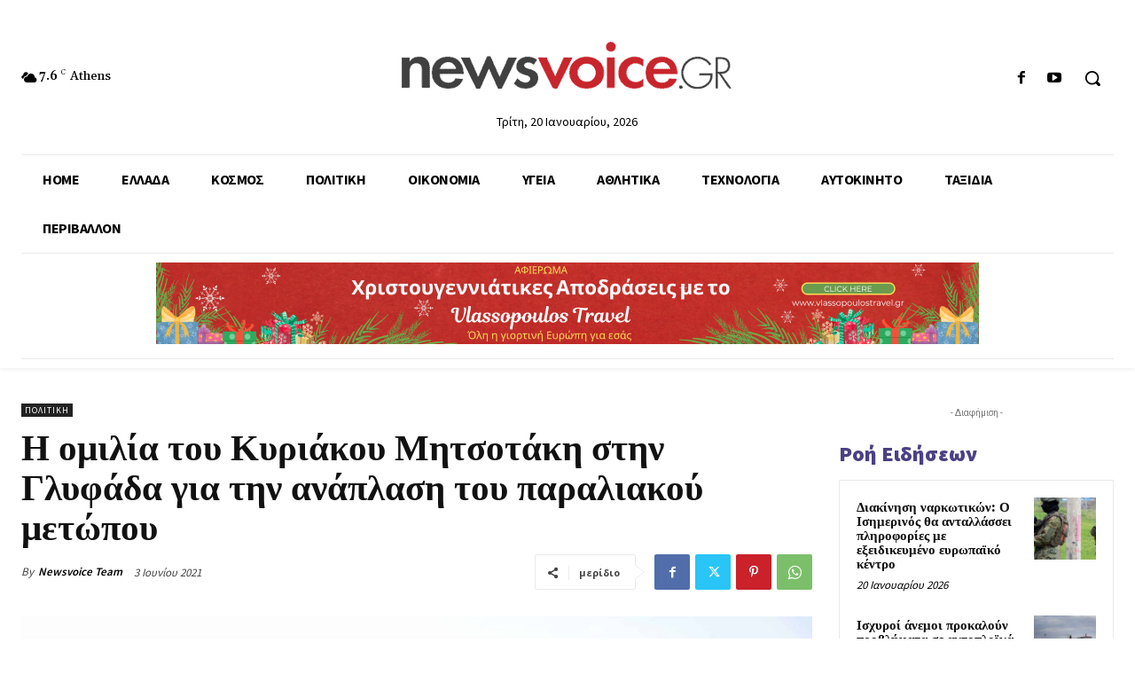

--- FILE ---
content_type: text/html; charset=UTF-8
request_url: https://www.newsvoice.gr/wp-admin/admin-ajax.php?td_theme_name=Newspaper&v=12.6.4
body_size: -153
content:
{"151765":10}

--- FILE ---
content_type: text/html; charset=utf-8
request_url: https://www.google.com/recaptcha/api2/anchor?ar=1&k=6LfbDAgsAAAAAAdJovgChACUHvXI24rTHa0svPAA&co=aHR0cHM6Ly93d3cubmV3c3ZvaWNlLmdyOjQ0Mw..&hl=en&v=PoyoqOPhxBO7pBk68S4YbpHZ&size=invisible&anchor-ms=20000&execute-ms=30000&cb=dlsirg8m9c4x
body_size: 48715
content:
<!DOCTYPE HTML><html dir="ltr" lang="en"><head><meta http-equiv="Content-Type" content="text/html; charset=UTF-8">
<meta http-equiv="X-UA-Compatible" content="IE=edge">
<title>reCAPTCHA</title>
<style type="text/css">
/* cyrillic-ext */
@font-face {
  font-family: 'Roboto';
  font-style: normal;
  font-weight: 400;
  font-stretch: 100%;
  src: url(//fonts.gstatic.com/s/roboto/v48/KFO7CnqEu92Fr1ME7kSn66aGLdTylUAMa3GUBHMdazTgWw.woff2) format('woff2');
  unicode-range: U+0460-052F, U+1C80-1C8A, U+20B4, U+2DE0-2DFF, U+A640-A69F, U+FE2E-FE2F;
}
/* cyrillic */
@font-face {
  font-family: 'Roboto';
  font-style: normal;
  font-weight: 400;
  font-stretch: 100%;
  src: url(//fonts.gstatic.com/s/roboto/v48/KFO7CnqEu92Fr1ME7kSn66aGLdTylUAMa3iUBHMdazTgWw.woff2) format('woff2');
  unicode-range: U+0301, U+0400-045F, U+0490-0491, U+04B0-04B1, U+2116;
}
/* greek-ext */
@font-face {
  font-family: 'Roboto';
  font-style: normal;
  font-weight: 400;
  font-stretch: 100%;
  src: url(//fonts.gstatic.com/s/roboto/v48/KFO7CnqEu92Fr1ME7kSn66aGLdTylUAMa3CUBHMdazTgWw.woff2) format('woff2');
  unicode-range: U+1F00-1FFF;
}
/* greek */
@font-face {
  font-family: 'Roboto';
  font-style: normal;
  font-weight: 400;
  font-stretch: 100%;
  src: url(//fonts.gstatic.com/s/roboto/v48/KFO7CnqEu92Fr1ME7kSn66aGLdTylUAMa3-UBHMdazTgWw.woff2) format('woff2');
  unicode-range: U+0370-0377, U+037A-037F, U+0384-038A, U+038C, U+038E-03A1, U+03A3-03FF;
}
/* math */
@font-face {
  font-family: 'Roboto';
  font-style: normal;
  font-weight: 400;
  font-stretch: 100%;
  src: url(//fonts.gstatic.com/s/roboto/v48/KFO7CnqEu92Fr1ME7kSn66aGLdTylUAMawCUBHMdazTgWw.woff2) format('woff2');
  unicode-range: U+0302-0303, U+0305, U+0307-0308, U+0310, U+0312, U+0315, U+031A, U+0326-0327, U+032C, U+032F-0330, U+0332-0333, U+0338, U+033A, U+0346, U+034D, U+0391-03A1, U+03A3-03A9, U+03B1-03C9, U+03D1, U+03D5-03D6, U+03F0-03F1, U+03F4-03F5, U+2016-2017, U+2034-2038, U+203C, U+2040, U+2043, U+2047, U+2050, U+2057, U+205F, U+2070-2071, U+2074-208E, U+2090-209C, U+20D0-20DC, U+20E1, U+20E5-20EF, U+2100-2112, U+2114-2115, U+2117-2121, U+2123-214F, U+2190, U+2192, U+2194-21AE, U+21B0-21E5, U+21F1-21F2, U+21F4-2211, U+2213-2214, U+2216-22FF, U+2308-230B, U+2310, U+2319, U+231C-2321, U+2336-237A, U+237C, U+2395, U+239B-23B7, U+23D0, U+23DC-23E1, U+2474-2475, U+25AF, U+25B3, U+25B7, U+25BD, U+25C1, U+25CA, U+25CC, U+25FB, U+266D-266F, U+27C0-27FF, U+2900-2AFF, U+2B0E-2B11, U+2B30-2B4C, U+2BFE, U+3030, U+FF5B, U+FF5D, U+1D400-1D7FF, U+1EE00-1EEFF;
}
/* symbols */
@font-face {
  font-family: 'Roboto';
  font-style: normal;
  font-weight: 400;
  font-stretch: 100%;
  src: url(//fonts.gstatic.com/s/roboto/v48/KFO7CnqEu92Fr1ME7kSn66aGLdTylUAMaxKUBHMdazTgWw.woff2) format('woff2');
  unicode-range: U+0001-000C, U+000E-001F, U+007F-009F, U+20DD-20E0, U+20E2-20E4, U+2150-218F, U+2190, U+2192, U+2194-2199, U+21AF, U+21E6-21F0, U+21F3, U+2218-2219, U+2299, U+22C4-22C6, U+2300-243F, U+2440-244A, U+2460-24FF, U+25A0-27BF, U+2800-28FF, U+2921-2922, U+2981, U+29BF, U+29EB, U+2B00-2BFF, U+4DC0-4DFF, U+FFF9-FFFB, U+10140-1018E, U+10190-1019C, U+101A0, U+101D0-101FD, U+102E0-102FB, U+10E60-10E7E, U+1D2C0-1D2D3, U+1D2E0-1D37F, U+1F000-1F0FF, U+1F100-1F1AD, U+1F1E6-1F1FF, U+1F30D-1F30F, U+1F315, U+1F31C, U+1F31E, U+1F320-1F32C, U+1F336, U+1F378, U+1F37D, U+1F382, U+1F393-1F39F, U+1F3A7-1F3A8, U+1F3AC-1F3AF, U+1F3C2, U+1F3C4-1F3C6, U+1F3CA-1F3CE, U+1F3D4-1F3E0, U+1F3ED, U+1F3F1-1F3F3, U+1F3F5-1F3F7, U+1F408, U+1F415, U+1F41F, U+1F426, U+1F43F, U+1F441-1F442, U+1F444, U+1F446-1F449, U+1F44C-1F44E, U+1F453, U+1F46A, U+1F47D, U+1F4A3, U+1F4B0, U+1F4B3, U+1F4B9, U+1F4BB, U+1F4BF, U+1F4C8-1F4CB, U+1F4D6, U+1F4DA, U+1F4DF, U+1F4E3-1F4E6, U+1F4EA-1F4ED, U+1F4F7, U+1F4F9-1F4FB, U+1F4FD-1F4FE, U+1F503, U+1F507-1F50B, U+1F50D, U+1F512-1F513, U+1F53E-1F54A, U+1F54F-1F5FA, U+1F610, U+1F650-1F67F, U+1F687, U+1F68D, U+1F691, U+1F694, U+1F698, U+1F6AD, U+1F6B2, U+1F6B9-1F6BA, U+1F6BC, U+1F6C6-1F6CF, U+1F6D3-1F6D7, U+1F6E0-1F6EA, U+1F6F0-1F6F3, U+1F6F7-1F6FC, U+1F700-1F7FF, U+1F800-1F80B, U+1F810-1F847, U+1F850-1F859, U+1F860-1F887, U+1F890-1F8AD, U+1F8B0-1F8BB, U+1F8C0-1F8C1, U+1F900-1F90B, U+1F93B, U+1F946, U+1F984, U+1F996, U+1F9E9, U+1FA00-1FA6F, U+1FA70-1FA7C, U+1FA80-1FA89, U+1FA8F-1FAC6, U+1FACE-1FADC, U+1FADF-1FAE9, U+1FAF0-1FAF8, U+1FB00-1FBFF;
}
/* vietnamese */
@font-face {
  font-family: 'Roboto';
  font-style: normal;
  font-weight: 400;
  font-stretch: 100%;
  src: url(//fonts.gstatic.com/s/roboto/v48/KFO7CnqEu92Fr1ME7kSn66aGLdTylUAMa3OUBHMdazTgWw.woff2) format('woff2');
  unicode-range: U+0102-0103, U+0110-0111, U+0128-0129, U+0168-0169, U+01A0-01A1, U+01AF-01B0, U+0300-0301, U+0303-0304, U+0308-0309, U+0323, U+0329, U+1EA0-1EF9, U+20AB;
}
/* latin-ext */
@font-face {
  font-family: 'Roboto';
  font-style: normal;
  font-weight: 400;
  font-stretch: 100%;
  src: url(//fonts.gstatic.com/s/roboto/v48/KFO7CnqEu92Fr1ME7kSn66aGLdTylUAMa3KUBHMdazTgWw.woff2) format('woff2');
  unicode-range: U+0100-02BA, U+02BD-02C5, U+02C7-02CC, U+02CE-02D7, U+02DD-02FF, U+0304, U+0308, U+0329, U+1D00-1DBF, U+1E00-1E9F, U+1EF2-1EFF, U+2020, U+20A0-20AB, U+20AD-20C0, U+2113, U+2C60-2C7F, U+A720-A7FF;
}
/* latin */
@font-face {
  font-family: 'Roboto';
  font-style: normal;
  font-weight: 400;
  font-stretch: 100%;
  src: url(//fonts.gstatic.com/s/roboto/v48/KFO7CnqEu92Fr1ME7kSn66aGLdTylUAMa3yUBHMdazQ.woff2) format('woff2');
  unicode-range: U+0000-00FF, U+0131, U+0152-0153, U+02BB-02BC, U+02C6, U+02DA, U+02DC, U+0304, U+0308, U+0329, U+2000-206F, U+20AC, U+2122, U+2191, U+2193, U+2212, U+2215, U+FEFF, U+FFFD;
}
/* cyrillic-ext */
@font-face {
  font-family: 'Roboto';
  font-style: normal;
  font-weight: 500;
  font-stretch: 100%;
  src: url(//fonts.gstatic.com/s/roboto/v48/KFO7CnqEu92Fr1ME7kSn66aGLdTylUAMa3GUBHMdazTgWw.woff2) format('woff2');
  unicode-range: U+0460-052F, U+1C80-1C8A, U+20B4, U+2DE0-2DFF, U+A640-A69F, U+FE2E-FE2F;
}
/* cyrillic */
@font-face {
  font-family: 'Roboto';
  font-style: normal;
  font-weight: 500;
  font-stretch: 100%;
  src: url(//fonts.gstatic.com/s/roboto/v48/KFO7CnqEu92Fr1ME7kSn66aGLdTylUAMa3iUBHMdazTgWw.woff2) format('woff2');
  unicode-range: U+0301, U+0400-045F, U+0490-0491, U+04B0-04B1, U+2116;
}
/* greek-ext */
@font-face {
  font-family: 'Roboto';
  font-style: normal;
  font-weight: 500;
  font-stretch: 100%;
  src: url(//fonts.gstatic.com/s/roboto/v48/KFO7CnqEu92Fr1ME7kSn66aGLdTylUAMa3CUBHMdazTgWw.woff2) format('woff2');
  unicode-range: U+1F00-1FFF;
}
/* greek */
@font-face {
  font-family: 'Roboto';
  font-style: normal;
  font-weight: 500;
  font-stretch: 100%;
  src: url(//fonts.gstatic.com/s/roboto/v48/KFO7CnqEu92Fr1ME7kSn66aGLdTylUAMa3-UBHMdazTgWw.woff2) format('woff2');
  unicode-range: U+0370-0377, U+037A-037F, U+0384-038A, U+038C, U+038E-03A1, U+03A3-03FF;
}
/* math */
@font-face {
  font-family: 'Roboto';
  font-style: normal;
  font-weight: 500;
  font-stretch: 100%;
  src: url(//fonts.gstatic.com/s/roboto/v48/KFO7CnqEu92Fr1ME7kSn66aGLdTylUAMawCUBHMdazTgWw.woff2) format('woff2');
  unicode-range: U+0302-0303, U+0305, U+0307-0308, U+0310, U+0312, U+0315, U+031A, U+0326-0327, U+032C, U+032F-0330, U+0332-0333, U+0338, U+033A, U+0346, U+034D, U+0391-03A1, U+03A3-03A9, U+03B1-03C9, U+03D1, U+03D5-03D6, U+03F0-03F1, U+03F4-03F5, U+2016-2017, U+2034-2038, U+203C, U+2040, U+2043, U+2047, U+2050, U+2057, U+205F, U+2070-2071, U+2074-208E, U+2090-209C, U+20D0-20DC, U+20E1, U+20E5-20EF, U+2100-2112, U+2114-2115, U+2117-2121, U+2123-214F, U+2190, U+2192, U+2194-21AE, U+21B0-21E5, U+21F1-21F2, U+21F4-2211, U+2213-2214, U+2216-22FF, U+2308-230B, U+2310, U+2319, U+231C-2321, U+2336-237A, U+237C, U+2395, U+239B-23B7, U+23D0, U+23DC-23E1, U+2474-2475, U+25AF, U+25B3, U+25B7, U+25BD, U+25C1, U+25CA, U+25CC, U+25FB, U+266D-266F, U+27C0-27FF, U+2900-2AFF, U+2B0E-2B11, U+2B30-2B4C, U+2BFE, U+3030, U+FF5B, U+FF5D, U+1D400-1D7FF, U+1EE00-1EEFF;
}
/* symbols */
@font-face {
  font-family: 'Roboto';
  font-style: normal;
  font-weight: 500;
  font-stretch: 100%;
  src: url(//fonts.gstatic.com/s/roboto/v48/KFO7CnqEu92Fr1ME7kSn66aGLdTylUAMaxKUBHMdazTgWw.woff2) format('woff2');
  unicode-range: U+0001-000C, U+000E-001F, U+007F-009F, U+20DD-20E0, U+20E2-20E4, U+2150-218F, U+2190, U+2192, U+2194-2199, U+21AF, U+21E6-21F0, U+21F3, U+2218-2219, U+2299, U+22C4-22C6, U+2300-243F, U+2440-244A, U+2460-24FF, U+25A0-27BF, U+2800-28FF, U+2921-2922, U+2981, U+29BF, U+29EB, U+2B00-2BFF, U+4DC0-4DFF, U+FFF9-FFFB, U+10140-1018E, U+10190-1019C, U+101A0, U+101D0-101FD, U+102E0-102FB, U+10E60-10E7E, U+1D2C0-1D2D3, U+1D2E0-1D37F, U+1F000-1F0FF, U+1F100-1F1AD, U+1F1E6-1F1FF, U+1F30D-1F30F, U+1F315, U+1F31C, U+1F31E, U+1F320-1F32C, U+1F336, U+1F378, U+1F37D, U+1F382, U+1F393-1F39F, U+1F3A7-1F3A8, U+1F3AC-1F3AF, U+1F3C2, U+1F3C4-1F3C6, U+1F3CA-1F3CE, U+1F3D4-1F3E0, U+1F3ED, U+1F3F1-1F3F3, U+1F3F5-1F3F7, U+1F408, U+1F415, U+1F41F, U+1F426, U+1F43F, U+1F441-1F442, U+1F444, U+1F446-1F449, U+1F44C-1F44E, U+1F453, U+1F46A, U+1F47D, U+1F4A3, U+1F4B0, U+1F4B3, U+1F4B9, U+1F4BB, U+1F4BF, U+1F4C8-1F4CB, U+1F4D6, U+1F4DA, U+1F4DF, U+1F4E3-1F4E6, U+1F4EA-1F4ED, U+1F4F7, U+1F4F9-1F4FB, U+1F4FD-1F4FE, U+1F503, U+1F507-1F50B, U+1F50D, U+1F512-1F513, U+1F53E-1F54A, U+1F54F-1F5FA, U+1F610, U+1F650-1F67F, U+1F687, U+1F68D, U+1F691, U+1F694, U+1F698, U+1F6AD, U+1F6B2, U+1F6B9-1F6BA, U+1F6BC, U+1F6C6-1F6CF, U+1F6D3-1F6D7, U+1F6E0-1F6EA, U+1F6F0-1F6F3, U+1F6F7-1F6FC, U+1F700-1F7FF, U+1F800-1F80B, U+1F810-1F847, U+1F850-1F859, U+1F860-1F887, U+1F890-1F8AD, U+1F8B0-1F8BB, U+1F8C0-1F8C1, U+1F900-1F90B, U+1F93B, U+1F946, U+1F984, U+1F996, U+1F9E9, U+1FA00-1FA6F, U+1FA70-1FA7C, U+1FA80-1FA89, U+1FA8F-1FAC6, U+1FACE-1FADC, U+1FADF-1FAE9, U+1FAF0-1FAF8, U+1FB00-1FBFF;
}
/* vietnamese */
@font-face {
  font-family: 'Roboto';
  font-style: normal;
  font-weight: 500;
  font-stretch: 100%;
  src: url(//fonts.gstatic.com/s/roboto/v48/KFO7CnqEu92Fr1ME7kSn66aGLdTylUAMa3OUBHMdazTgWw.woff2) format('woff2');
  unicode-range: U+0102-0103, U+0110-0111, U+0128-0129, U+0168-0169, U+01A0-01A1, U+01AF-01B0, U+0300-0301, U+0303-0304, U+0308-0309, U+0323, U+0329, U+1EA0-1EF9, U+20AB;
}
/* latin-ext */
@font-face {
  font-family: 'Roboto';
  font-style: normal;
  font-weight: 500;
  font-stretch: 100%;
  src: url(//fonts.gstatic.com/s/roboto/v48/KFO7CnqEu92Fr1ME7kSn66aGLdTylUAMa3KUBHMdazTgWw.woff2) format('woff2');
  unicode-range: U+0100-02BA, U+02BD-02C5, U+02C7-02CC, U+02CE-02D7, U+02DD-02FF, U+0304, U+0308, U+0329, U+1D00-1DBF, U+1E00-1E9F, U+1EF2-1EFF, U+2020, U+20A0-20AB, U+20AD-20C0, U+2113, U+2C60-2C7F, U+A720-A7FF;
}
/* latin */
@font-face {
  font-family: 'Roboto';
  font-style: normal;
  font-weight: 500;
  font-stretch: 100%;
  src: url(//fonts.gstatic.com/s/roboto/v48/KFO7CnqEu92Fr1ME7kSn66aGLdTylUAMa3yUBHMdazQ.woff2) format('woff2');
  unicode-range: U+0000-00FF, U+0131, U+0152-0153, U+02BB-02BC, U+02C6, U+02DA, U+02DC, U+0304, U+0308, U+0329, U+2000-206F, U+20AC, U+2122, U+2191, U+2193, U+2212, U+2215, U+FEFF, U+FFFD;
}
/* cyrillic-ext */
@font-face {
  font-family: 'Roboto';
  font-style: normal;
  font-weight: 900;
  font-stretch: 100%;
  src: url(//fonts.gstatic.com/s/roboto/v48/KFO7CnqEu92Fr1ME7kSn66aGLdTylUAMa3GUBHMdazTgWw.woff2) format('woff2');
  unicode-range: U+0460-052F, U+1C80-1C8A, U+20B4, U+2DE0-2DFF, U+A640-A69F, U+FE2E-FE2F;
}
/* cyrillic */
@font-face {
  font-family: 'Roboto';
  font-style: normal;
  font-weight: 900;
  font-stretch: 100%;
  src: url(//fonts.gstatic.com/s/roboto/v48/KFO7CnqEu92Fr1ME7kSn66aGLdTylUAMa3iUBHMdazTgWw.woff2) format('woff2');
  unicode-range: U+0301, U+0400-045F, U+0490-0491, U+04B0-04B1, U+2116;
}
/* greek-ext */
@font-face {
  font-family: 'Roboto';
  font-style: normal;
  font-weight: 900;
  font-stretch: 100%;
  src: url(//fonts.gstatic.com/s/roboto/v48/KFO7CnqEu92Fr1ME7kSn66aGLdTylUAMa3CUBHMdazTgWw.woff2) format('woff2');
  unicode-range: U+1F00-1FFF;
}
/* greek */
@font-face {
  font-family: 'Roboto';
  font-style: normal;
  font-weight: 900;
  font-stretch: 100%;
  src: url(//fonts.gstatic.com/s/roboto/v48/KFO7CnqEu92Fr1ME7kSn66aGLdTylUAMa3-UBHMdazTgWw.woff2) format('woff2');
  unicode-range: U+0370-0377, U+037A-037F, U+0384-038A, U+038C, U+038E-03A1, U+03A3-03FF;
}
/* math */
@font-face {
  font-family: 'Roboto';
  font-style: normal;
  font-weight: 900;
  font-stretch: 100%;
  src: url(//fonts.gstatic.com/s/roboto/v48/KFO7CnqEu92Fr1ME7kSn66aGLdTylUAMawCUBHMdazTgWw.woff2) format('woff2');
  unicode-range: U+0302-0303, U+0305, U+0307-0308, U+0310, U+0312, U+0315, U+031A, U+0326-0327, U+032C, U+032F-0330, U+0332-0333, U+0338, U+033A, U+0346, U+034D, U+0391-03A1, U+03A3-03A9, U+03B1-03C9, U+03D1, U+03D5-03D6, U+03F0-03F1, U+03F4-03F5, U+2016-2017, U+2034-2038, U+203C, U+2040, U+2043, U+2047, U+2050, U+2057, U+205F, U+2070-2071, U+2074-208E, U+2090-209C, U+20D0-20DC, U+20E1, U+20E5-20EF, U+2100-2112, U+2114-2115, U+2117-2121, U+2123-214F, U+2190, U+2192, U+2194-21AE, U+21B0-21E5, U+21F1-21F2, U+21F4-2211, U+2213-2214, U+2216-22FF, U+2308-230B, U+2310, U+2319, U+231C-2321, U+2336-237A, U+237C, U+2395, U+239B-23B7, U+23D0, U+23DC-23E1, U+2474-2475, U+25AF, U+25B3, U+25B7, U+25BD, U+25C1, U+25CA, U+25CC, U+25FB, U+266D-266F, U+27C0-27FF, U+2900-2AFF, U+2B0E-2B11, U+2B30-2B4C, U+2BFE, U+3030, U+FF5B, U+FF5D, U+1D400-1D7FF, U+1EE00-1EEFF;
}
/* symbols */
@font-face {
  font-family: 'Roboto';
  font-style: normal;
  font-weight: 900;
  font-stretch: 100%;
  src: url(//fonts.gstatic.com/s/roboto/v48/KFO7CnqEu92Fr1ME7kSn66aGLdTylUAMaxKUBHMdazTgWw.woff2) format('woff2');
  unicode-range: U+0001-000C, U+000E-001F, U+007F-009F, U+20DD-20E0, U+20E2-20E4, U+2150-218F, U+2190, U+2192, U+2194-2199, U+21AF, U+21E6-21F0, U+21F3, U+2218-2219, U+2299, U+22C4-22C6, U+2300-243F, U+2440-244A, U+2460-24FF, U+25A0-27BF, U+2800-28FF, U+2921-2922, U+2981, U+29BF, U+29EB, U+2B00-2BFF, U+4DC0-4DFF, U+FFF9-FFFB, U+10140-1018E, U+10190-1019C, U+101A0, U+101D0-101FD, U+102E0-102FB, U+10E60-10E7E, U+1D2C0-1D2D3, U+1D2E0-1D37F, U+1F000-1F0FF, U+1F100-1F1AD, U+1F1E6-1F1FF, U+1F30D-1F30F, U+1F315, U+1F31C, U+1F31E, U+1F320-1F32C, U+1F336, U+1F378, U+1F37D, U+1F382, U+1F393-1F39F, U+1F3A7-1F3A8, U+1F3AC-1F3AF, U+1F3C2, U+1F3C4-1F3C6, U+1F3CA-1F3CE, U+1F3D4-1F3E0, U+1F3ED, U+1F3F1-1F3F3, U+1F3F5-1F3F7, U+1F408, U+1F415, U+1F41F, U+1F426, U+1F43F, U+1F441-1F442, U+1F444, U+1F446-1F449, U+1F44C-1F44E, U+1F453, U+1F46A, U+1F47D, U+1F4A3, U+1F4B0, U+1F4B3, U+1F4B9, U+1F4BB, U+1F4BF, U+1F4C8-1F4CB, U+1F4D6, U+1F4DA, U+1F4DF, U+1F4E3-1F4E6, U+1F4EA-1F4ED, U+1F4F7, U+1F4F9-1F4FB, U+1F4FD-1F4FE, U+1F503, U+1F507-1F50B, U+1F50D, U+1F512-1F513, U+1F53E-1F54A, U+1F54F-1F5FA, U+1F610, U+1F650-1F67F, U+1F687, U+1F68D, U+1F691, U+1F694, U+1F698, U+1F6AD, U+1F6B2, U+1F6B9-1F6BA, U+1F6BC, U+1F6C6-1F6CF, U+1F6D3-1F6D7, U+1F6E0-1F6EA, U+1F6F0-1F6F3, U+1F6F7-1F6FC, U+1F700-1F7FF, U+1F800-1F80B, U+1F810-1F847, U+1F850-1F859, U+1F860-1F887, U+1F890-1F8AD, U+1F8B0-1F8BB, U+1F8C0-1F8C1, U+1F900-1F90B, U+1F93B, U+1F946, U+1F984, U+1F996, U+1F9E9, U+1FA00-1FA6F, U+1FA70-1FA7C, U+1FA80-1FA89, U+1FA8F-1FAC6, U+1FACE-1FADC, U+1FADF-1FAE9, U+1FAF0-1FAF8, U+1FB00-1FBFF;
}
/* vietnamese */
@font-face {
  font-family: 'Roboto';
  font-style: normal;
  font-weight: 900;
  font-stretch: 100%;
  src: url(//fonts.gstatic.com/s/roboto/v48/KFO7CnqEu92Fr1ME7kSn66aGLdTylUAMa3OUBHMdazTgWw.woff2) format('woff2');
  unicode-range: U+0102-0103, U+0110-0111, U+0128-0129, U+0168-0169, U+01A0-01A1, U+01AF-01B0, U+0300-0301, U+0303-0304, U+0308-0309, U+0323, U+0329, U+1EA0-1EF9, U+20AB;
}
/* latin-ext */
@font-face {
  font-family: 'Roboto';
  font-style: normal;
  font-weight: 900;
  font-stretch: 100%;
  src: url(//fonts.gstatic.com/s/roboto/v48/KFO7CnqEu92Fr1ME7kSn66aGLdTylUAMa3KUBHMdazTgWw.woff2) format('woff2');
  unicode-range: U+0100-02BA, U+02BD-02C5, U+02C7-02CC, U+02CE-02D7, U+02DD-02FF, U+0304, U+0308, U+0329, U+1D00-1DBF, U+1E00-1E9F, U+1EF2-1EFF, U+2020, U+20A0-20AB, U+20AD-20C0, U+2113, U+2C60-2C7F, U+A720-A7FF;
}
/* latin */
@font-face {
  font-family: 'Roboto';
  font-style: normal;
  font-weight: 900;
  font-stretch: 100%;
  src: url(//fonts.gstatic.com/s/roboto/v48/KFO7CnqEu92Fr1ME7kSn66aGLdTylUAMa3yUBHMdazQ.woff2) format('woff2');
  unicode-range: U+0000-00FF, U+0131, U+0152-0153, U+02BB-02BC, U+02C6, U+02DA, U+02DC, U+0304, U+0308, U+0329, U+2000-206F, U+20AC, U+2122, U+2191, U+2193, U+2212, U+2215, U+FEFF, U+FFFD;
}

</style>
<link rel="stylesheet" type="text/css" href="https://www.gstatic.com/recaptcha/releases/PoyoqOPhxBO7pBk68S4YbpHZ/styles__ltr.css">
<script nonce="6zHpXXAk5bq6h9w6ecVsXQ" type="text/javascript">window['__recaptcha_api'] = 'https://www.google.com/recaptcha/api2/';</script>
<script type="text/javascript" src="https://www.gstatic.com/recaptcha/releases/PoyoqOPhxBO7pBk68S4YbpHZ/recaptcha__en.js" nonce="6zHpXXAk5bq6h9w6ecVsXQ">
      
    </script></head>
<body><div id="rc-anchor-alert" class="rc-anchor-alert"></div>
<input type="hidden" id="recaptcha-token" value="[base64]">
<script type="text/javascript" nonce="6zHpXXAk5bq6h9w6ecVsXQ">
      recaptcha.anchor.Main.init("[\x22ainput\x22,[\x22bgdata\x22,\x22\x22,\[base64]/[base64]/bmV3IFpbdF0obVswXSk6Sz09Mj9uZXcgWlt0XShtWzBdLG1bMV0pOks9PTM/bmV3IFpbdF0obVswXSxtWzFdLG1bMl0pOks9PTQ/[base64]/[base64]/[base64]/[base64]/[base64]/[base64]/[base64]/[base64]/[base64]/[base64]/[base64]/[base64]/[base64]/[base64]\\u003d\\u003d\x22,\[base64]\\u003d\x22,\x22wqdZw5rDusOxw4vDicKGwr8sw6tzw5LDk8KSUQbCnMODOcOQwp9TRcKKRBs4w4Vww5jCh8KYERJowqM7w4XClEdgw6BYExdDLMKDBhfClsOAwqDDtGzCuR8kVEEWIcKWQ8OowqXDqylidFPCu8OlDcOhbkB1BTZJw6/CnW03D3okw6rDt8OMw6FVwrjDsXckWwkHw6PDpSUTwpXDqMOAw68Ww7EgEW7CtsOGV8Oyw7ssAcK8w5lYUS/DusOZWcOjWcOjWj3Cg2PCjy7DsWvCg8KeGsKyHcOfEFHDty7DuATDh8OqwovCoMKlw64AWcOaw7BZOAnDvknClmnCpkjDpSsObVXDtMOcw5HDrcKzwo/[base64]/[base64]/CvMOXNgNxIFLCq8Obw5HCv1LDtMOeacKzFsOKZhzCsMK7UsOzBMKLfRTDlRouXUDCoMOnNcK9w6PDpcKoMMOGw64Ow7ISwp/DtxxxRgHDuWHCjyxVHMOcd8KTX8O1McKuIMKbwqU0w4jDrijCjsOef8ObwqLCvX/Cj8O+w5wpRlYAw40hwp7ClwjCrg/[base64]/wrfDtRdPw61+w5vCn8O/GsKIwogDVcKXw4LDskvCoFB5Z1xvGcOENG/DncKMw4JXdgPCrMOHDsOeLDdCw5VjfV5KADQJwodAT0oQw70TwoRFX8KQw71BR8O6wonCjntxQ8KXwrPCtsOcTMOKWsO5MmnDj8KUwpwawpVywopHb8OSwox+w5fCq8K2BcKkHBTCoMK0wrLDs8KtW8OxMcOuwo8+wrQjYH5mwo/[base64]/CgwYjwpDDmSUUM8K0AxEcV8OzHEdLwqsdw6EgCmjDjXvCtcKzw697w6bCj8Obw5Z6wrJqw7Zuw6bCrMKNNMK/AC1rASTCsMKIwrR2woTDk8KYwpknfxwPdw8jw5prd8ODw7wEMMKFLgt9wp/Cq8K9w7HCvUdzwqNQwoXCrTTCrw1PKcO5w7PDvsK4w69oGlvCqTDDgsK/w4dkwrQFw4hJwq8vwpYLWjLCoT95TiUUHsKERl3DtMOOPQ/Cg3APJFo0w4BCwqTCsDYhwpw6AxvCl3Zywq/DoSNrw4/Dm3DCnDIKJcK0w6bDtF5pwpjDs39fw598MMKGV8KCS8KZGMKqKMKQOUtEw6Rvw4zDkgA7NGMcwqbCnMOzLylzwojDpEwpw603w73Cuj7CpQXCiFzDnsOPaMK9w7NqwqIOw7IUC8Opwq3DvnUsbsORUmrDjBvDssOCLC/DpCkceHpCUMKPMRsew5MCwpXDgE9gw6vDl8Kfw4DCqQkzJMK3wrrDrMO/wo9fwp4hBkggTQvCjj/[base64]/DjWDCtcOIfMK/CErDlsKYJWXCmi0dGgVgYcKNwpnDrMKDwpvDlAoxGcKCJFbCuk8Awqd8wpPCqsK8MgVKAsKdQcOeVx/Cum7Do8KteEtiRwIGwprDtlPDrU7CrAnDmMOLMMK5E8KNwpXCu8OvESB1wrDDj8OQGX1Uw47DqMOVwr3DmsOHTsK9T3pWw4Aswqx/[base64]/DrwM2wp1twqjCgz8Cw4DDi2vDscOOwoXDt8KxMsKLWXs0w5/[base64]/DpgzCocOQPMOQbQ7CpsKuw6Umw70cwonDh3cFwpXDiA7Cm8KCwoRwBj9Hw6k0w6fDscKSIRbDrm7ClsO1ccKfSjRTw7TDpiPChwQ5dMOCw4F7QsOCWlw4woAXdcK6fcK2XsKHBUohwrMpwrDDrsOZwpfDg8OYwoJtwqnDjMOLb8O/ZMOxK1/[base64]/WcO5wr7Cp2YZZybCq8O/GH1lwp7CsAhEwohhDcKRCsKTasO+ZQoDCsOAwrXCjhMawqEJDsKJw6E2WQHDjcOwwqTClcKfZ8O/KA/DmCQsw6Afw4gTZDLDmsKLWsOlw60UecKsQ1HCs8OywozCpSQHwrNbdsKUwq5HSMK8R2JAw6wEw4XCgsO/wrM6wp0sw6UWe27CrMK3w4nCrcO/wr4yFcOdw7jDnHQRwrHDu8Kswo7DrEwyJcKSwo0QKABQT8O+w5jDj8KEwpBtTzFyw6lGw43CgUXDngQhRsOIw7HCnS3CjcKJScKobcK3wq1GwrdZMRQsw7zCoFfCnMOfLsOVw4Viw79AEsKdwoBNw6fDpC5/bUUcFTVOw5VJIcKDw7NIwqrDkMOKw7tKw4HCvHrDlcKiwr3DoRLDrgcFw6wCFHPDj0Jiw6fCtWjCnhHDq8OHwoLCssOPBsKgwqwWwoEMTiZQHXdUw4dcw6PDiULDkcOgwojCjcKGworDjMKoUFZAHgUbLGZ/[base64]/DusOdXn7Dl8OsRMKpwp0HWcO3cUVORTrDqcOoZcKCwoXDg8OkcDXDkgLDu3zCuWNDQcOKOcO8wpzDncOtwqxAwrtheWduaMOlwpIED8OMVgzCg8KlcUvCijgZR1ZzK0/CpcKIwqEJMAzCisKnVkLDtiHCkMKdw51gN8OawrDCgMKWccOSAkPDrMKTwpgowonCvMK7w6/[base64]/CtcK1w4cyw4Yzw4LCmMKEBMKFTh3Ds8OSHsOQeWTClMO4Lw/DvQt/YxjCpjnDjn87acKHOcK5wqnDrMKVacKewrsvw40uZ2oOwqkxw53CpMOJeMKfw44SwqguMMK/w6rCh8KqwpEzDMKCw4hTwr/CkBPCoMOUw7nCu8KiwptKPMKxBMK2w7PDqArCjcKjwq88EhgPaWrCvMKgTUYiLsKGBTfClMOowqXDphgXw7DCm1jCi0XChRhKNsOQwqrCsilbwqDCpRdvwrbCl0rCksKsAmgowofCpcOVwo3Dn0XCkcOYG8ORJB8JExluYMOOwp7Do2J3aB/[base64]/CqsKsCsOqdMKOwo3DpGfDq3I5w7nCiMO1GMOkZsOVV8OpYcOLLsK4ZsO7ODN+ccOiYi9sFw0bwos5PsObw5rDo8K9wofCn0/ChAPDscO3f8KjYmg0wqQ7FQJrD8KVw7UUHsOsw5zCisOCMR0LRcKQwrvClwhxw4HCsD3CvyACw51tUgsOw5/DuU1qeibCkWxqw6HChRDClF0jw7NtUMO9wpfDpAPDo8Kew5AUwpjCpFJFwqxaWsO1VMK/SMKffmPCkR52Mg0dF8OGXxgaw4XDg1nDmsK2woHCrsOGeUZxw7NewrxBaENWw53DkCfDscKhKlDDrRbCo1/DgcKGR1cgN0sdwpXDg8OuNMK+wr/[base64]/wolWw4HCngkmJ8OfwqFVasOjwroLTUxpw6Yrw584wqrDr8O7w4nDnUIjw4EZw6/CmzA9XMKIwpp5eMOoDGbDpG3Dpm4vUsK5b0TCpQ1xQMKfHsKmwpvCgxbDhCcbwrMkwpJSw4tIw7/DlsOnw4/Dp8KmJjfDiiUkc05RTTZewo1nwqkAwo1Uw7tjBgzCljnCn8KmwqdNw7hww6fCrEY5w67Dr37Dg8KUw7fDo0zCuEjDtcOYRCQaNsKWw60kwr3CncKjw4wWwrRYwpYkWsOpw6jDhcORDSfCrMOLwrFtw4zDrjAIw6/[base64]/AhfCsDgtQTDCr8O9N0/CvWzDnMOvw7fCoxQYVSc1wr3DgWXDhSVrFwhzw5rDiEp5RwFNLsKvVMO8PQPDocKkR8OUw684ODBjwrXClcO6IsK5WCMIAsKSwrbCkhfCtnU7wr7DkMOgwobCsMK4w4TCmcKPwpgLw5/Cu8KYKcKiwq7CsSdZwqgpfU3CpcKyw5HCiMKCRsOiQ1DCv8OYVxrDtG7Dp8KBw7wXOcKHw4nDul/[base64]/[base64]/DmMKQw4Now5EGw6Iywo3DgcKdbhkbw6hVw5zCiz3CmcOVa8OpUcOJwprDgsOZZhoQw5AKVFh+MsKrw4LDpBHDscK3w7B9DMKJVBsXw5LCpXzDvBPCu3/CksO/[base64]/DiX90wrvCozBqwrfDh0FmMFVweMKQw5kyHMOaeMOZNcODPcOOF0opwrE5EQPDpMK6wqXDoXDDqlkYw6wCA8OHMcOJwqHDujYYVsOCw4TDr2I3w7HDlMOwwpZjwpbCrsK1FGrCtsObdiApw4rCqMOEw497w45xw5XDkBMmw5/[base64]/w7PCncOuYhbDtjPCqsK2DCfCo8KOwpJ3GMK8wooLw6AtIDgZUMK4F2zCk8OVw4JuworClsOTw5pVMiTDgh7Cpk1QwqYywqoAaQ8hw4wNJArDuSU0w4jDusKWajpewoJ0w6p0w4fDlyTCrWXCuMKZw5fDu8OiBQ1CTcKfw6fDgDTDmSAfY8O8J8Orw4soO8Omwr/Cv8Khwr/DrMOFCQNCRxHDkx3CkMOSwrrDjyUnw47CksOuLm/CjMK3e8OyN8Oxw7/[base64]/[base64]/DqMOnUMOIIHQLwosRwpXCqMKTwpLCrMK6w4DCg8K3wqdWw6g/DS8Lw6M0V8ODwpXDhxJebRoiU8KZwq3CmMOVbmbDuk3CtTxGEMOSw4jDksKkw4zCkQUyw57CisO0dcO/[base64]/DqcKBB8KOIRnCpjDCrXEowp56wppmLsO5XT9uwozCksKMwr3Dj8Kmw5nDgMOjDcOxVcOEw6HDqMKHwqvDl8OCMcKfwqJIw5xsQMKKw5HCrcOQwprDucOaw4bDrgJ1wrfDrnJ7CS/CmR7CogFWwq/Ci8OwZMO0wrXDlMK0w58XR0PDlx3CoMKRwrLCojEOwoMcRcOPw6rCssKsw6PCvcKIO8OGMMKxw4XDqsOIw5bChRjCjXohw53CswnCl1h/w5rDo0x4wr/CmF81wrnDtnjDhGXCksKaPsKwScK1UcK5wrw8wpbCkAvCq8O/wqNUw7I6b1QuwrtcTX9Vw7RlwrVMwq9uw77Ct8OsMsOQwrLDi8KWc8OfJUNRBMKJKkjDimnDrTLCosKOGMOJGMO/[base64]/CvsKywr7CqXtAR8OIw5kTFCoyZ3rCh8OFVk/DmMKuwoZ2w7gUaG7DjSUBwqPDlcOFw63DtcKJw5lFRFctAGYnVjbCucOWWW5Yw7jCqB/[base64]/w7EkZcKqWzHDpcKrYMOGNl3Dj0Z1w7p1ZHzCvcKiwqTDlsO6wrrDjMOwfGY/wpvDncKZwrY3DlTDocOvRmPDmsOEV2zCicOdwp4oOcOeScKkwrU8A1PDjMK3w7HDljbCjsKQw7bClHbDrsOLwqVyS3t8XwwOwo7DncORSQrDqQExXMODw5tEw4dNw6BTKzTCu8OTBgfCq8KyD8O2wqzDnQFsw6zCgEg4wppJwovDqTHDrMO0wphEFcKAwqLDicO3w5/CqMKmwoNcOAPDgyNTV8O/wrbCu8KVw6LDssKBwrLCq8KdKMOYYGrCssK+woA6DBxcCcOVMl/[base64]/PSPCs0g/wqLCv8O8JUbDoCtTw6JzJDppX13Cp8OaaRYLw7ZIwpwfVyF1RkQtwoLDjMKpwqZrwpgEcUkvU8O/O1JpbsOwwrfCn8KPfsOaR8Kow7zClsKjAcOvPMKww5NKwrs+wpvCjcKYw6U5wqBJw57Dh8KuFMKAQMKZSjXDi8KzwrAvFXvCt8OiHWnCugTCtmrDuFZSaXXCp1fCnlN1eVAoScKfWcO7wpMuZDHCpgZxKMK9fhhFwqQcwrbDqsKNBMKFwp/Cs8Kpw4Z6w59kNcOGKXjCr8ONQcOjw7jCnxvChcOdwp8QHsOrMi/CpMOXDF4vO8OAw6zCqTjDo8OrR1guwqjCuXDDscO2w7/CuMOxU1XDgcKhwrrDv1DDpQFfw6/DvcK3w7kkw5sww6nChcK9wpPDm2LDt8OIwq/DqnR8wpZnw44Xw5zDksKrTsKGw50IKcOXFcKWchXCjsK0wocVwr3CpWPCn3ASZAvDlDUtwoPDgjlndG3CsX/Cv8KJaMKLwpEYTB/[base64]/[base64]/DtRvCqVlZw70yBmLCmMOxw7nDvsORw6ZwDsOODcOwB8O/QMKgwocWwoYzK8Odw6pYwqPDqFRPAsOhasK7KsKnXUDCncO2CzfCjcKFwrjCrnLConsDXcOOwrDDhgAUUl95wrbCs8KPw506w7tBwqvCvD4ew6nDocOOwqkCKn/Dp8K+A3IuCFDDlsOCw7sWw5EqS8KwZDvCmQhoEMKWw4bDlhReHF5XwrTCrjtQwrMAwr7CnmbDnFNEE8KgXAXCisKFwpVqaATDtiHCjzNKwqDDpMKfdsORwpxVw7jDmcKzRm92R8KXw6jCq8KCNcOUaGfDq2ATVMKqw6HCuD1Hw70MwrgfWk/DlsODWxTDkW98cMOKw7QAc2/CiFbDgcOlw6TDiQ/DrcK/w4VSw7zDmQhzI08ZPXZSw7YVw5LCrj3CvQXDsUZGw7BhKHNXIBjDmcOUMcOyw6BWUQZOOjjDnMKuH1JmXW8VYcOWUMKlLDNYfSfCgMO+ecKAGUB9YCpWewoUwr/[base64]/[base64]/CgzTCjMOMYMK3NEjDo8OhNMOJYcKWBF/CrsOPwqnCoWlZIcKiTMKcwpnCgyXDkcOOw47CvsK3e8O8w4HCoMONwrLDgR4ZQ8KOfcOlXQAye8K/WQrDvwXDrcKmXsKPSMKdwojClcOlCHXCj8KjwpLDhDsAw5nCqkg9YMOFXWRvwr/[base64]/DqxvCi8Osb37ChMK2fzTClsOELUFRw4fDoMOXw7DDuMO6CA4cbMKBwptYCnMhwrJ8dMOIKMKyw7opJ8KHLEI8cMO5Z8KPw4vCtcKAw5txT8ONezHCiMKmLkPCvMOjwqPCtEDDv8O4L0cEEsOQw4nCtGxUw7jDscKcfMKjwoFsHsKwY1fCj8KUwr/CnRfCkDULwr82PFlIwqjDuCo7w4NZw6TClcKiw6rDlMOZEksLwpBiwrlSN8KQeWfCqyLCpCZew5PCksKMWcKoT1JpwqxKwq/CgAkUZD0vIwxxwpXCnsKmC8O/woLCsMKcBCsmHTFoMF/CphHChsOhVW/ChsOBKcK3V8OJw50cw5w6wonCo2BdGMKawoolc8O2w6bCscOqF8OXfx7Ck8KICirDhcOHCsOcwpXDqR3CvsKWw7zDkB/DgBfCrU/CtCwxw69Xw4AqZMKiwqNoUlNnwqvDgHHDtsO1QsOtFW7DgcO8w7zCkmNZw7gidcOsw6hpw5JAcMKHW8O9w4tCIXQkZsOew58basKdw5/CgcOqDMKmEMO/[base64]/[base64]/[base64]/[base64]/VwJjDMKcBXNrF3DDo21NI8K2w6sOfcOvMXPDlmw1JjHCkMOZwojDnsOPw6XDn2vCi8KLJHXDhsOzwqfDrMOJw4RXBAQSw4hFfMOCwo84wrQVcsODczvCpcKUwo3Ds8OBwrHCj1ZGw6Z/[base64]/Crz43BcKYdMKWRsK9w64cwrM4w6VSSkTCvsOrDGzCr8KYBXtjw6vDoBkFfiLCpsOTw6cDwrcaJwppVcO7wrjDkFLDpcOgccKsQ8KYBsOKVHHCp8Olw67DtC5/wrLDoMKBwrrDpRl1wovCpsKOwpdPw4pZw4PDvGIZIGbCusOLWcKKw5VTw4DDm1PCrFYuwqJxw5zCowTDgiRSL8ONNUvDpsK/KgrDvRccIcKzwp3DksKfQsKpPjZBw6BSEcKnw47CncOww5XCg8Kubh09wrTCoS5zCMK2w6vCmQIqGS/DhMKiwo8Uw47Dnl1rHcKvwpHCpybDmmBOwp/DlsK7w57CusK1w5hhZMOhXWAJa8OpYH5tBDtTw4vDhyVCw6pnw55WworDpyxVwpfCgmo0wrxXwqB/HADDnsKhw6R2w7lOYD5Bw6tUw4jCgcK8PylGEjPDkFDClMOSwqLDog83w6k7w7PDrTHDu8Kww5zCnn1rw7Rtw4AAecKDwqjDvBLDjFYcXVBAwpXCoTzDoAvCmCh5wrbDiRnCuFwXw50xw6/DhhbDpsK2KsKswpXDk8Ozw5EcCzl5w5hBDMKewpTCiG7Cv8Ksw40YwqjCg8K6w63CkSZZwq/CkiNYDsO6NgVMwqPDosOLw5DDuBV2fsO7LcO3w4ZcUMOBE18bw5Y6ScO5wodzw7oxwqjCmwQDwq7DrMO5w7TDgsO1NHFzK8OvP0rDu0/DhFodwrLClcO0wqDCv27Cl8KZIxjCmcKIwofCiMKpXQfDlgLCgF8ow7jDq8KVf8OURMKrw7ECwqTDuMOmwrETw6zCrMKGwqfChD/DvhJLTMOzw58bJnLCl8Knw4fCmMOywqfCh1fCisO+w6nCuS/[base64]/w4zDtxIww4LDrwpvwrnDqMOnwqAGwrLDqWrDmGnCtsKSEsKMBcOVwqkjwpJTw7bDlMOxPQNNcwDDlsKJwoF+wo7DsSwqwqJIMMK9w6PCmsKyPsOmwpjCksK+wpA3w7RYZ0h5wrlGOyHCvw/DuMOxMw7Dk3bDpUBiD8Obw7PDuGRNw5LCt8KUCwxow5PDisKdXMKHCHLDjBPCmk0Ew5JNPyvCmcO6wpcVdHzCthrCusO3aB/Dl8KeVRBKAcKmEh1mwrLDuMO3Y2EUw7ZaTigyw6wtCS7ChsKPwpkma8Ofw77CpcKeFxTCoMOmw6vDsDvDgcO+w5EZw7oTP1LCncKsZcOoBivDq8K/TmLDkMOXwppqWSIswrcuCW58UMOKw7hkwqLCncOEw6R4cTDCgX8uw5ZTw6wkw6Qrw4c3w6PCjMO4woMMVMKqNw7DhcKRwoI2wonDplDDm8Onwr0GAmZCw6HDsMKZw7pvKB5Qw5/Cj1jCo8O7SsOZw73CrQJEwqxdw78CwofCi8K8w75+clHDkCvDrQHCnMORW8KSwpogw47DpMOIIgLCrnjDnFDCvlzChMOId8ONU8KHU3/DrMOyw4vCqsOaWMKUwqbDoMONYcOOPsKbOMKRw45/eMKbBMOMw4XCucKgwpcOwoNEwqcNw70fw5PDisKcw43CgMK5QC8EYAZASGt2wogWwqfCqcOrw5vColHDscOSbSobw4pKLk8Aw4RJexLDuSrCpy4xwpdxw5khwrFPw6gowovDkA9wUcOyw63DnCZtwoXClmjDmcKpfMOnw7DDqsKew7bDm8Onw7HDqzbCold/[base64]/woPDoUDDmWXCtARXw7PCnEvDtl7CugjDoMO4w6wlw6F7LGnDg8KKwq0/w69lMsKYw7/DgcOCwqvCpSR8wqHCk8K+DMO3wpvDtsOEw5Rvw57Ch8Kyw4wcwpbCtMOiw7Zfw4TCsHcywqvCjcOTw5ZQw7Qww5gKBcOofSHDsHHDnMKnwoAAwqDDqMOyXW7CusKnw6vClUxjLsKLw5Ruwq3Ct8KmbcKTKD/Cgx/CqCvDuVoIFMKhegzClcKPwo5xwp0ZdsODwq/CvjzDn8OgKWXDr3s/EcKqcsKGZTjCghrCuV/Dh0RLJsKZwqfDniNNED13fzZbcWRAw4t7ACzDnXfDtcKjw4DCiWwEM3nDowQ6GXbClMK6w7MqUcKTfSMSw6x3VitPw7/DpcKaw6nCnx1Xw558ZGAAwphbwpzCnxZQwq1xF8Kbw5nCpMKRw6gUw41pC8KYwrDCpsKGKsOcwrbDvX/DpBHCgMOYwprDozwaCiNAwqnDkSPDk8KqDATCryRow5XDvwTCkSwWw40IwpHDssOlwr9QwoPDsyrCo8O/w7snFSIZwowDL8K6w7PCgVvDoErCqh7CvsO4w5h6wpbDvMKAwr/CqzdMZMOIw5zDg8KlwogSH0fDs8OPwoYtRcKKw4vCrcOPw4HDo8KGw57DgiLDhcKkwqpJw5Fmwpg0HcOTdcKqwo5Af8OGw5vDkMOrw7EMEBUpXV3DkA/ClWPDtGXCqAoyfcKCYcO6HsOBPiV7w4tPLhvCn3bCv8OxEcO0w5TCokkRwopHIcKAPMKEwpgId8KPRMOoHRxDwo9AVT4bScKNw7vCnA/CvToKw7/[base64]/CtHdKwq8ew5XDr8KZw4FbIcOPwpoMejzCu8OIw5V5DxvChVB9w63CnsOJw7PDpC3DvV3CnMKpwq0RwrcVbgJuw6zClFnDs8KHw71owpTCm8OQGcOAwo1gwpoQwqTDgXnDvMOxFmnCkcOYw4DDk8KRR8KKw6c1wq0iSRcOIyQkBmPDlitNwoF/wrXDrMKmw6HCsMO9B8K3wo8qSMKvX8O8w6zDgmRFMULDvl/DknHCjsKkw4fDscK4wqd1w5RQYl7DllPCmn/Cm07DqsO/w6tbKsKawrU+T8KvPsOABMO/[base64]/w5bDjMOvwrdow5/Cm8OOwr9Gw53Dp3nCksOCwpHDo30IYMKRw5jCkV5dw4lMdcO1wqdSB8KoUw50w7cAb8O2FjQJw5E/w51Aw7R3bCVMMh/DhsOTQwnCthMow5TDjMKTw7fDhk/DsnrCnMKEw4M5w5vDu2p1McOqw7Emw7vCoxHDkDrCksOsw7XCnh7CusOmwoHDjWLDkMO7wpfCs8KEwrHDnwAuUsO2wp8ew7fCmMOiXmfCisO3UjrDkivDhFoKwpvDqhLDkHjDt8KcPlnCi8K/w7E6dsKPFwRsYgLDmAwtw715VzvCh1zCu8Ozw5khw4Fww503Q8KBwo5Wb8K+wpYeKRodw7jCjcO/YMOhNiEbwpwxXsKVw68lDAZxwoTDn8OwwoFqVnTCosOHP8OxwpfClcKTw5zDozvCgMKUMwjDjWvCqEDDgjN0B8KzwrXCnT7Co1MZQyrDkiM3w5XDj8OpJUIhwpwKwoppwqPDsMOcw7AJwqMOwpXDo8KNGMOfBMKRPsK0wr7Cg8KpwoY9XMKva2F1w4/CmsKAbXhPBn5uQkt4wqTClVI1FR4FTmnDvjDDlBXCkHYIwo7DjjsIw5DCsivChsKew5cZdCpgN8KOHGrCpMKYwok1YyzCpEctw4DClsKkWsO2GSXDmgxPw74YwowCCcOiPcO0w5zCk8ORwoJ/Hz9cY13DjhLDvhjDqcO4w7koV8OlwqzDsmxxFz/Dp1rCgsKQw5fDgB4hwq/CoMOqNsO/BGUuwrfClicnw7szc8OAwobCqE7Cp8KKwr9wEMOEw4fCpQrDgQ7Dt8KfKCxgwp0dEHJHRMKWwpcBNRvCs8KSwq85w4jDo8KMNTwDwqlEw5/DucKXLjFRcsKUem85wr0vwrDCvkthLcKiw5g6G2F3DH9uFmU0w7smaMOfNsKpdS7CgcKJLHLDi2zDvcKLfcOLeFYjXcOIw5tsccONSiPDgsO6PMKaw7hhwrw1Wk/Ds8OSVMK3TFzDpMKAw5Q1w4sZw6HCiMOJw59TY2Mae8KHw6gpNcOawrgbwqYIw4l3A8O7RiDDlMKDOMKjY8KhI1jDv8KQwoHCrsOuHU5iw4bDmhkBOg/Cm3PDqgc7w4jDmHTDkSoVLEzCmH09w4PDm8Ocw5/DszYDw7zDjsOmw7/[base64]/DvsOMEcOGw4nDt0BmJ8KyVHYqdsK5wowkaCLCocKPwqx3EncLwqhmV8OzwrBHTcKlwq/DlmsMdgQyw5Riw44KTDFsaMOGJMKNLB/[base64]/CscKjUUHDucOqw7vDonZNw5N9w7nDqQ/[base64]/w5LDkDbCtX/Chns0c8Krw7NKUzwVwpNwaDfChidOacOLwo7CjwZlw6fCnzrCmcOlw7LDhBHDl8O0P8KXw5/DpCrCiMO6wr7Cl2TCnRtFwpwdwpgLGHfCgcOkw6/DlMK0XsO6PBTCl8OwTSQrw7wmZynDjBHCoEcIK8OnaHjDkV3Cp8KpwrbCmcKYRHYWwprDisKIwoQ6w7E1w7HDihbCs8Kiw4g6w5htw7ZKwp94IcKpNXDDucOaworDncOcHMKlw5vDvHMia8O9f1vDumNAd8KoPMOrw5JbXG5/w5M3w4DCs8O9QGPDkMODN8OyLsOtw7bCoSJcd8K1woxsMG/[base64]/CvsKHwp9iDcKnwqEewp8ow74GTHoxdsO3w7IKw57CvnXCuMKcLSnDuSrDm8OCw4NTJ1A3KSrDrMKuHMKXUsOtTsKZw7pEwrDDmsONLcKUwrx/[base64]/[base64]/[base64]/DvsK5WcKLwogWwpvCtcOKwqlUK8KtwpbCp8KXFcOsJSHDi8KMIyLDg1RDEcKSwoTCvcOBFMKUScKRwoHCiEbDoA3DjRTCnl3ClsOdKycuw5hsw7LDucKBJn/DrE7Ckzg3w6DCtcKMOcKgwrkbw7dbwo3DhsOUU8K/VR/CqMOAwo3DuyPDvzHDh8Oow5czG8O8Dw46FcKfaMKYVcKWblE4HsOrwpY6AiXDl8K5S8K5w5onwr1PcXlewpx1wrLDn8OjasKLwo9Lw4HDscKFw5LCj2APBcKMw63DmAzDnsKDw71Jwo5wwpfCncOdw7XCvzZCw4xRwodPw6bCowPCm1JoR2d5E8KIwq8rScO/w5TDvDLDqcKAw5B5fsO6eWnCusKOIjgwaC8Swrhcwr17bBLCvMOUJ2/DpMKxc3piwo0wO8Oww4LDlT/Cl13DijLCssKnw5rCusKhd8ODfn/DlStpwppyN8Olw6s2wrdSNcOCBRfDnsKRYsK0w7LDpMK5eBsZE8OhwpvDgXZ5w5PCiVzCnMOtPMOSDyjDhQHDonzCrsOiGH/DqAkVwr98B2FHBMOcw4NKAMK+w6PCkEXCiiLDt8KzwqPDoDVcwojDugpoasO9wpDDlm7CiCdiwpPCoXETw7zCl8KgQsKRX8KRw6vCpWZVTzfDnilXwpp5XwLDghtUwobDlcO/[base64]/Ch0cYD03CmXQzFcKpwpfCjBPCtMO3MyDCuD9gIlZ0TMKlBE3CoMO4wrZCwpciwqJwX8K4w7/Di8OYwr7DnG7CrWkaf8KXFMODDX/CocOIaQF0c8O/BHJzMDHDl8KOwp3DhF/Dq8Kmw4Aiw48ewo4AwokwT1bCt8KBO8KUTcO5CMK3TMKFwqUmwpx+a2AbFBRrw5HDnULCkWxnwrbChcOOQBsWJSzDtcK5Ny9cbMKOLibDtMKzQgVQw6VXwrLDgsOdTFjDnRDDr8K3woLCucKOGj/CkFPCvkHCm8OiG13DjUEEITbCizIIw4/[base64]/CpMKBAcKFWMKnw4TDlcOgLGHDt0nDpCIBw6zDusOcUkHCmRAbQ17DknUfw60hTMOFPiXCrBnDoMOOCXwdCwfCjSAtw7gnVmV2wpkKwrsWV2jDksKmwqvCl1l/csKRO8OmasOrVx0YC8KKbcOSwpgRwp3CihtRawjDlD0rLsKEClVEDD4ODnM/[base64]/CpQLClANMw57DhyjCqsKiRyB9IgDDr8KjLMORwpIXTsO+wpbCtT/[base64]/DiMKPKTUZw57CsjzDksKIwpkOQxDDucOuFEHDqcO/PloEcMKRW8Kmw65WaXnDhsOaw5jDlgbCrsOdYMKndsKLesO4OAs+FcKFwojDilEOw4dIWV3DtwfCrADCgMO+UjpDw53ClsOZwrzCmMO3wrA/[base64]/Y8O4wonCuQZewoF+SsKMKlTCuMKKw6MDfnd0wqEBwoJ9M8Kpw5QVcU3CjCIowrJgwqs6ZHo3w6DClsO9WXHChSTCpcKWJ8KgFcKNJ1ZlcMK9w5/CvsKvwrBNRsKfwqhUDTNDfyTDj8Kpw7Jkwqk9IcKxw6hEP0lAIjrDpwhSwq/CkMKFw5vCuGZFw7gHbRXCnMKaGUJYwozCrMKfCxtPLUHDjMOGw5oKw53DtcKiAWAbwp9hVcOsTcKJYQTDqTEaw7hGw67DisK/[base64]/wq/CqgfDilQ6wpZsGGPDpMKBKjZ4ChjCgMOTwrcabMKAw7PCvMKIw6DDoztYU3/CuMO/[base64]/CqnTDmnRdw4bCrQnCrMOZwqvDpyjDr8KTwohBw4VRw6Ylw6Qoan/CswPCp3Y9w57CnStyAcOkwpUNwoxrKsKZw77CjsOqe8Kyw7LDnjzCjBzCtnPDmcKnbz15woUrR2UjwqHDsmgHOQXCm8ObEsKJPBLDjcO4SsK3fMKhSVfDngTCucOhRUUpbMOyMsKRw7PDn07DvS8/wqTDjcOVW8OTw4jCjXfDscOMw7jDhMKdfcOowonDj0dpwrVGcMKPw4nDmyRkY0jDrj1hw4nDnsKOdsOjw7fDncKwDMOnw7JXZMKyZcKcYcOoNmBmw4xHwrZgwooNwqDDlmxpw6xOSGbCl1M9wovDgcOJFBoUYX9xQj3Di8ObwqjDvDRFw64/Did4HWVZwpYiUnwuFGswJ03CoCFFw7rDiS/CuMK0w5PCpH9rJm5iwo/Dm1vDvsO2w6Zww51Aw7rDl8Knwp0iZTTCmsK5wqkIwpRywofCvMKWw5nCmXViXQVdw65wBHY+eizDk8KWwqkyYS1RYWcrwqPCiHDDkD/[base64]/Cs8KOwrY3XnkvI1nCvsOWwqbDrwbClMKbJsKbAwknW8Kewqd+Q8Obw5cYH8O9w4ARCMKCJMKswpUNL8K9WsOhwofCqi0vwokCDGzDoRTDiMKLwo/DizU1WQ7Dl8OYwqwbwprCmsKGw77DiEPCkjAtA3EtAcOqwpl2Y8OKw7zCi8KEfcKNOMKOwpcOwpLDp0nCrcKYVnQOBgrDksKqCsOHw7fDosKCclDCkhvDpkxBw6/CicO0w5cKwr7Cm23DtXnDri9sYUExVMK6QcOER8OCw4E7wqUsJCTDtG4Qw4NWCn3DhsOewoVaTsKUwoo/QX9JwrtVwolpScO8bUvDnWsRL8OPGFBKcsO7w65Pw4DDvMOsCHLDpRPCggrCs8K3YBzDgMKhwrjDm3PCpcKwwpXDnykOwp/CncO5Ojpbwrwrw74kAhLDtGFUOcKFwp1iwpfDtiNlwpZrJ8OPVsKjwr/CjsKew6PConUiw7JwwqvCksO/wp/[base64]/CrsKfwoHClRxCwog1fcO7wrllwqBtw5zDq8OzPhTCl3LCsxJOwpYnCsOWwpnDiMKhZ8ODw7nCi8Kcw6oUK3bDvcO4w47Dq8OYOmXCv1ZFwqnDoQsMw4XCjFfCnnhGY0p5A8KNFEA8BBbDo27DrcKmwq/Ci8KEEE7CjRLDpDQ5dwTCp8OPw7t1w55aw6Eswp8pdkfCiiXDlsOeasKOAsO3cmM/wrfCjyoQw63CmynCuMKcT8K7UA/DlMKGwrjDscKyw4gCw5/Cv8KUwp3CgE9jwqxqDCnDi8KXw7nDrMK8Uy9bPwMdw6ovP8KVw5ZZPsOTwrDDnMOKwrzDm8K2w6ZJw7LDvsODw6VowrNNwo/CjSwtWcKnPRVpwqTDu8OxwrBbwptYw7TDvzURQ8K8SMOlMkUCO39rPHg/QC7ClhjDpgHCusKLwrs2woTDlsOge1UddntgwpdqO8O4wq3Dr8OKwp12f8Kpw6kSfsOWwqA5dsK5GkXCncOvXTTCtMOvEmJ+N8OKw7lpbD5RMnDCu8OxQGk0JmHCl0M5woDCmDFjw7DCtSLDkHtuw4XCkMKmYDXDiMK3WMKqwrYvRcO8w6Qlw4N7wrDDm8O8wqgmOy/Cg8OEV25fwq7DrQF2P8KQCQXDgRI1WGrCp8KFc3jDtMOyw5Bzw7LCgsOGNMK+YCfDr8KUAn1yJ206X8ORNHIJw4peNMOXw6HCq29jKk7CvATCpEsLVcKww7hJe0sOaB/ChcOrw7EeLMKJYsOGfl5gw5VVwq/Cs3TCv8KGw7PDqsKfw5fDoxAGwpLCkWYpwp/[base64]/wr8IYcKHwq5hwplxwr1vfsKTwoHCh8OvwrQnLMKMRMOQZRXDicKnwpXCgcK/[base64]/wqnDnWLDhcO4wqLDqsOSwq/CqsKCe8OGDsKqUMKfw4lSwpBow4l0w6rDi8OSw4coWcKUaEHChgnCpDDDpcKbwrzCh3nCucKsdSxdeiHCthTDjcOuDsKQFQ\\u003d\\u003d\x22],null,[\x22conf\x22,null,\x226LfbDAgsAAAAAAdJovgChACUHvXI24rTHa0svPAA\x22,0,null,null,null,1,[21,125,63,73,95,87,41,43,42,83,102,105,109,121],[1017145,768],0,null,null,null,null,0,null,0,null,700,1,null,0,\[base64]/76lBhnEnQkZnOKMAhk\\u003d\x22,0,0,null,null,1,null,0,0,null,null,null,0],\x22https://www.newsvoice.gr:443\x22,null,[3,1,1],null,null,null,1,3600,[\x22https://www.google.com/intl/en/policies/privacy/\x22,\x22https://www.google.com/intl/en/policies/terms/\x22],\x224A5sYBLwAdhK4IvjjlVb9lpqij+tZ02OYlFjhAZBhkM\\u003d\x22,1,0,null,1,1768902382321,0,0,[185,164,111],null,[68,91,113,32],\x22RC-7-mmKOWiOTQplQ\x22,null,null,null,null,null,\x220dAFcWeA7xE3DXl9P8z1a0udD0fNIFZPZWxL6Z9Vnqm1CvJdiEJq-pUcka8oH8scW7O23-1jLQ4yPuNFy3nj0NPIUc_BK3HO6P_Q\x22,1768985182459]");
    </script></body></html>